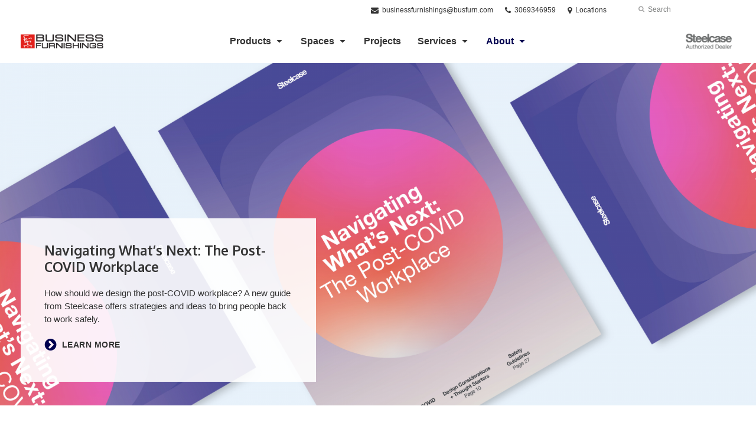

--- FILE ---
content_type: text/html; charset=UTF-8
request_url: https://www.busfurn.com/steelcase_module/navigating-whats-next-post-covid-workplace-hero-slim/
body_size: 11025
content:
<!DOCTYPE html>
<!--[if lt IE 7]><html class="no-js lt-ie9 lt-ie8" lang="en"><![endif]-->
<!--[if IE 8]><html class="no-js lt-ie9" lang="en"><![endif]-->
<!--[if gt IE 8]><!--><html class="no-js" lang="en"><!--<![endif]-->
<!--
	generated in 1.360 seconds
	46182 bytes batcached for 600 seconds
-->
<head>

	
		<meta charset="utf-8">
	<meta name="author" content="Business Furnishings">
	<meta http-equiv="cleartype" content="on">
	<link rel="pingback" href="https://www.busfurn.com/xmlrpc.php">

		<meta name="HandheldFriendly" content="True">
	<meta name="viewport" content="width=device-width, initial-scale=1.0">

		<meta name="apple-mobile-web-app-title" content="Navigating What’s Next: The Post- COVID Workplace  &#8211; hero slim">

		<meta name="application-name" content="Business Furnishings">

	
	
	<script type="text/javascript">
		function is_browser() {
			return (
				navigator.userAgent.indexOf( "Chrome" ) !== -1 ||
				navigator.userAgent.indexOf( "Opera" ) !== -1 ||
				navigator.userAgent.indexOf( "Firefox" ) !== -1 ||
				navigator.userAgent.indexOf( "MSIE" ) !== -1 ||
				navigator.userAgent.indexOf( "Safari" ) !== -1
			);
		}
		function not_excluded_page() {
			return (
				window.location.href.indexOf( "/unsupported-browser/" ) === -1 &&
				document.title.toLowerCase().indexOf( 'page not found' ) === -1
			);
		}
		if ( is_browser() && !document.addEventListener && not_excluded_page() ) {
			window.location = location.protocol + '//' + location.host + '/unsupported-browser/';
		}
	</script>

	<meta name='robots' content='index, follow, max-image-preview:large, max-snippet:-1, max-video-preview:-1' />

	<!-- This site is optimized with the Yoast SEO plugin v19.1 - https://yoast.com/wordpress/plugins/seo/ -->
	<title>Navigating What’s Next: The Post- COVID Workplace - hero slim - Business Furnishings</title>
	<link rel="canonical" href="https://www.busfurn.com/steelcase_module/navigating-whats-next-post-covid-workplace-hero-slim/" />
	<meta property="og:locale" content="en_US" />
	<meta property="og:type" content="article" />
	<meta property="og:title" content="Navigating What’s Next: The Post- COVID Workplace - hero slim - Business Furnishings" />
	<meta property="og:url" content="https://www.busfurn.com/steelcase_module/navigating-whats-next-post-covid-workplace-hero-slim/" />
	<meta property="og:site_name" content="Business Furnishings" />
	<meta property="article:publisher" content="https://www.facebook.com/Busfurn/" />
	<meta property="article:modified_time" content="2020-05-05T12:57:57+00:00" />
	<meta property="og:image" content="https://www.busfurn.com/wp-content/themes/steelcase-dealerweb/img/branding/Steelcase-DealerWeb-social-share.jpg" />
	<meta name="twitter:card" content="summary" />
	<meta name="twitter:site" content="@business_furn" />
	<!-- / Yoast SEO plugin. -->


<link rel='dns-prefetch' href='//s.w.org' />
<link rel="alternate" type="application/rss+xml" title="Business Furnishings &raquo; Feed" href="https://www.busfurn.com/feed/" />
<link rel="alternate" type="application/rss+xml" title="Business Furnishings &raquo; Comments Feed" href="https://www.busfurn.com/comments/feed/" />
<link rel="alternate" type="text/calendar" title="Business Furnishings &raquo; iCal Feed" href="https://www.busfurn.com/events/?ical=1" />
		<!-- This site uses the Google Analytics by MonsterInsights plugin v8.16 - Using Analytics tracking - https://www.monsterinsights.com/ -->
		<!-- Note: MonsterInsights is not currently configured on this site. The site owner needs to authenticate with Google Analytics in the MonsterInsights settings panel. -->
					<!-- No UA code set -->
				<!-- / Google Analytics by MonsterInsights -->
		<link rel='stylesheet' id='tribe-events-pro-mini-calendar-block-styles-css'  href='https://www.busfurn.com/wp-content/plugins/events-calendar-pro/src/resources/css/tribe-events-pro-mini-calendar-block.min.css?ver=5.13.0' type='text/css' media='all' />
<link rel='stylesheet' id='steelcase-admin-css'  href='https://www.busfurn.com/wp-content/mu-plugins/steelcase/resources/admin.css?ver=5.8.12' type='text/css' media='all' />
<link rel='stylesheet' id='dashicons-css'  href='https://www.busfurn.com/wp-includes/css/dashicons.min.css?ver=5.8.12' type='text/css' media='all' />
<link rel='stylesheet' id='thickbox-css'  href='https://www.busfurn.com/wp-includes/js/thickbox/thickbox.css?ver=5.8.12' type='text/css' media='all' />
<link rel='stylesheet' id='auto-thickbox-css'  href='https://www.busfurn.com/wp-content/plugins/auto-thickbox/css/styles-pre39.css?ver=20140420' type='text/css' media='all' />
<link rel='stylesheet' id='add-to-quote-css'  href='https://www.busfurn.com/wp-content/plugins/steelcase-quotes/assets/css/add-to-quote.css?ver=b12acbc251e6173dfd5012ee67da68e58a38df03' type='text/css' media='all' />
<link rel='stylesheet' id='steelcase-dealerweb-theme-base-css'  href='https://www.busfurn.com/wp-content/themes/steelcase-dealerweb/css/dist/master.min.css?ver=2026.01.09.10.04' type='text/css' media='all' />
<link rel='stylesheet' id='steelcase-dealerweb-theme-font-css'  href='https://www.busfurn.com/wp-content/themes/steelcase-dealerweb/css/fonts/dist/oxygen.min.css?ver=2026.01.09.10.04' type='text/css' media='all' />
<link rel='stylesheet' id='steelcase-dealerweb-theme-print-css'  href='https://www.busfurn.com/wp-content/themes/steelcase-dealerweb/css/dist/print.min.css?ver=2026.01.09.10.04' type='text/css' media='print' />
<link rel='stylesheet' id='custom-css-css'  href='https://www.busfurn.com/css/custom-css.css?ver=1607365773' type='text/css' media='all' />
<script type='text/javascript' src='https://www.busfurn.com/wp-includes/js/jquery/jquery.min.js?ver=3.6.0' id='jquery-core-js'></script>
<script type='text/javascript' src='https://www.busfurn.com/wp-content/mu-plugins/social-popups/social-popup.js?ver=5.8.12' id='social-popups-js'></script>
<script type='text/javascript' src='https://www.busfurn.com/wp-content/plugins/steelcase-quotes/assets/js/jquery.cookie.js?ver=5.8.12' id='jquery-cookie-js'></script>
<script type='text/javascript' id='add-to-quote-js-extra'>
/* <![CDATA[ */
var AddToQuote = {"cookie_name":"steelcase-quotes-cookie","ajaxurl":"https:\/\/www.busfurn.com\/wp-admin\/admin-ajax.php","add_to_quote_nonce":"eee99f5d18","remove_from_quote_nonce":"e6ebe4fbd8","post_id":"45170","quote_label":"Quote Request <span class=\"count\">(1)<\/span> ","quote_link":"https:\/\/www.busfurn.com\/request-a-quote\/"};
/* ]]> */
</script>
<script type='text/javascript' src='https://www.busfurn.com/wp-content/plugins/steelcase-quotes/assets/js/add-to-quote.js?ver=b12acbc251e6173dfd5012ee67da68e58a38df03' id='add-to-quote-js'></script>
<script type='text/javascript' src='https://www.busfurn.com/wp-includes/js/jquery/jquery-migrate.min.js?ver=3.3.2' id='jquery-migrate-js'></script>
<script type='text/javascript' src='https://www.busfurn.com/wp-content/themes/steelcase-dealerweb/js/modernizr.js?ver=2026.01.09.10.04' id='steelcase-dealerweb-theme-modernizr-js'></script>
<link rel="https://api.w.org/" href="https://www.busfurn.com/wp-json/" /><link rel='shortlink' href='https://www.busfurn.com/?p=45170' />
<link rel="alternate" type="application/json+oembed" href="https://www.busfurn.com/wp-json/oembed/1.0/embed?url=https%3A%2F%2Fwww.busfurn.com%2Fsteelcase_module%2Fnavigating-whats-next-post-covid-workplace-hero-slim%2F" />
<link rel="alternate" type="text/xml+oembed" href="https://www.busfurn.com/wp-json/oembed/1.0/embed?url=https%3A%2F%2Fwww.busfurn.com%2Fsteelcase_module%2Fnavigating-whats-next-post-covid-workplace-hero-slim%2F&#038;format=xml" />
<!-- Global site tag (gtag.js) - Google Analytics -->
<script async src="https://www.googletagmanager.com/gtag/js?id=UA-77727884-1"></script>
<script>
  window.dataLayer = window.dataLayer || [];
  function gtag(){dataLayer.push(arguments);}
  gtag('js', new Date());

  gtag('config', 'UA-77727884-1');
</script><!--[if lt IE 8]><link rel="stylesheet" href="https://www.busfurn.com/wp-content/plugins/tribe-gallery/resources/ie7.css" type="text/css" media="screen"><![endif]-->
<!--[if IE 8]><link rel="stylesheet" href="https://www.busfurn.com/wp-content/plugins/tribe-gallery/resources/ie8.css" type="text/css" media="screen"><![endif]-->
<link rel="shortcut icon" href="https://www.busfurn.com/wp-content/uploads/sites/742/2017/06/BF-02-Box-WHITE-Vertical-Logo-favicon.png"><link rel="apple-touch-icon-precomposed" href="https://www.busfurn.com/wp-content/uploads/sites/742/2020/05/business-furnishings-horizontal-logo-2020.png"><meta name="msapplication-TileImage" content="https://www.busfurn.com/wp-content/themes/steelcase-dealerweb/img/branding/ms-icon-144.png"><meta name="msapplication-TileColor" content="#ebebeb"><meta name="tec-api-version" content="v1"><meta name="tec-api-origin" content="https://www.busfurn.com"><link rel="alternate" href="https://www.busfurn.com/wp-json/tribe/events/v1/" />
<script type='text/javascript'>
/* <![CDATA[ */
var thickboxL10n = {"next":"Next &gt;","prev":"&lt; Prev","image":"Image","of":"of","close":"Close","loadingAnimation":"https:\/\/www.busfurn.com\/wp-content\/plugins\/auto-thickbox\/images\/loadingAnimation.gif"};
try{convertEntities(thickboxL10n);}catch(e){};;
/* ]]> */
</script>

	<script>window.twttr = (function( d, s, id ) {
			var js, fjs = d.getElementsByTagName( s )[0],
				t = window.twttr || {};
			if ( d.getElementById( id ) ) {
				return t;
			}
			js = d.createElement( s );
			js.id = id;
			js.src = "https://platform.twitter.com/widgets.js";
			fjs.parentNode.insertBefore( js, fjs );

			t._e = [];
			t.ready = function( f ) {
				t._e.push( f );
			};

			return t;
		}( document, "script", "twitter-wjs" ));</script>
	<!-- Global site tag (gtag.js) - Google Analytics -->
<script async src="https://www.googletagmanager.com/gtag/js?id=UA-30152413-1"></script>
<script>
  window.dataLayer = window.dataLayer || [];
  function gtag(){dataLayer.push(arguments);}
  gtag('js', new Date());
 
  gtag('config', 'UA-30152413-1');
</script>
		<script>
			WebFontConfig = {
				google: {families: ['Oxygen:400,700:latin']}
			};
			(function() {
				var wf = document.createElement( 'script' );
				wf.src = ('https:' == document.location.protocol ? 'https' : 'http') + '://ajax.googleapis.com/ajax/libs/webfont/1/webfont.js';
				wf.type = 'text/javascript';
				wf.async = 'true';
				var s = document.getElementsByTagName( 'script' )[0];
				s.parentNode.insertBefore( wf, s );
			})();
		</script>

		
	<style>

		/*
		 * Steelcase Dealerweb Options
		 */

		
		
					/* Header */
			.site-header,
			.hf-header-wrapper,
			.o-layout-is-inset .panel-type-hero.hero-first > .panel-content {
				background-color: #ffffff;
			}
		
					/* Nav Dropdowns */
			.desktop-navigation .dn-trigger.active {
				background-color: #f5f5f5;
			}
			.desktop-navigation .desktop-subnav-wrap{
				background-color: #f5f5f5;
			}
		
					/* Footer */
			.site-footer {
				background-color: #f4f4f4;
			}
		
					/* Utility bar */
			.site-utility-bar {
				background-color: #ffffff;
			}
		
		/*
		 * Customizer Color Palette
		 */

					body, form, button, input, select, textarea,
			.panel-type-hero .panel-title,
			.panel-type-hero .hc-excerpt p,
			.panel-type-hero-slim .hc-excerpt p,
			.panel-type-gallery .panel-title,
			.panel-type-gallery .pt-gallery .slider-carousel-wrap .sc-title,
			.panel-type-gallery .pt-gallery .slider-carousel-wrap .sc-content p {
				color: #333333;
			}

			.panel-type-gallery .pt-gallery .slider-carousel-wrap .sc-content p {
				opacity: .8;
			}
		
					.panel-type-one-up .content-well,
			.panel-type-two-up .feature,
			.panel-type-three-up .feature,
			.panel-type-cta .panel-content:not(.cta-layout--full) .cta__content,
			.panel-type-gallery .pt-gallery .slider-carousel-wrap .sc-content {
				background-color: #ffffff;
			}
		
					.panel-type-hero .panel-content:not(.alpha-transparent-yes) .hc-content-main-inner,
			.panel-type-hero-slim .panel-content.text-box--yes:not(.alpha-transparent-yes) .hc-content-main-inner,
			.panel-type-cta .panel-content.cta-text-box .cta__content {
				background-color: #ffffff;
			}
		
					a,
			a:visited,
			.pgs-4up:hover a h3,
			#tribe-events-nav-below a,
			#tribe-events-event-meta a,
			#tribe-events-nav-single a,
			#tribe-events-content .tribe-events-tooltip h4,
			#tribe_events_filters_wrapper .tribe_events_slider_val,
			.single-tribe_events a.tribe-events-ical,
			.single-tribe_events a.tribe-events-gcal,
			.tribe-events-grid .hentry.vevent a,
			#tribe-events-nav-below a:visited,
			#tribe-events-content .tribe-events-calendar td a:link,
			#tribe-events-content .tribe-events-calendar td a:visited,
			#tribe-events-event-meta a:visited,
			#tribe-events-nav-single a:visited,
			#tribe_events_filters_wrapper .tribe_events_slider_val:visited,
			.single-tribe_events a.tribe-events-ical:visited,
			.single-tribe_events a.tribe-events-gcal:visited,
			.panel-type-inline-nav .in-link__toggle:hover,
			.panel-type-inline-nav .in-link__list-action:hover,
			.panel-type-inline-nav .in-link__toggle:hover:after,
			.tribe-events-grid .hentry.vevent a:visited,
			.o-link-color,
			.pn-item .icon,
			.entry-meta-footer a {
				color: #00004f;
			}
		
					a:hover,
			a:focus,
			.o-link-color:hover,
			.o-link-color:focus,
			.slide-link:hover,
			.slide-link:focus,
			.pn-item a:hover span,
			.pn-item a:focus span,
			.pn-item a:hover .icon,
			.pn-item a:focus .icon,
			.ptl-anchor-map:hover,
			.ptl-anchor-map:focus,
			#tribe-events-nav-below a:hover,
			#tribe-events-nav-below a:focus,
			#tribe-events-event-meta a:hover,
			#tribe-events-event-meta a:focus,
			#tribe-events-nav-single a:hover,
			#tribe-events-nav-single a:focus,
			.single-tribe_events a.tribe-events-ical:hover,
			.single-tribe_events a.tribe-events-ical:focus,
			.single-tribe_events a.tribe-events-gcal:hover,
			.single-tribe_events a.tribe-events-gcal:focus,
			.tribe-events-grid .hentry.vevent a:hover,
			.tribe-events-grid .hentry.vevent a:focus,
			.entry-meta-footer a:hover,
			.entry-meta-footer a:focus,
			.page-legacy .browsers a:hover,
			.page-legacy .browsers a:focus {
				color: #4a76c0;
			}
		
		
		
				#status-bar .nav-btn-contact {
			background-color: #f2322c;
			color: #ffffff;
		}

		/* WYSIWYG Button Outline base styles */
		.btn-outline,
		a.btn-outline {
			background-color: transparent;
			border: 2px solid #f2322c;
			color: #f2322c;
		}

		.btn-outline:hover,
		.btn-outline:focus,
		a.btn-outline:hover,
		a.btn-outline:focus {
			background-color: transparent;
			border: 2px solid #4a76c0;
			color: #4a76c0;
		}

		/* Panel WYSIWYG Buttons should not change based on customizer button type */
		.panel a.btn,
		.panel a.btn-small {
			background-color: #f2322c;
			border: 0;
			color: #ffffff;
		}
		.panel a.btn {
			padding: 14px 25px 15px;
		}
		.panel a.btn-small {
			padding: 10px 20px 11px;
		}

		.panel a.btn:hover,
		.panel a.btn:focus,
		.panel a.btn-small:hover,
		.panel a.btn-small:focus {
			background-color: #4a76c0;
			border: 0;
			color: #ffffff;
		}

					.o-accent-color,
			.btn-simple:before,
			.btn-panel--text_link .btn-panel:before,
			.social-follow a,
			.site-footer .social-follow a {
				color: #00004f;
			}

			.o-accent-bgd-color,
			.dm-tools .icon:after,
			.video-thumbnail .video-launch:focus:after,
			#cancel-comment-reply-link,
			.select2-container--default .select2-results__option[aria-selected=true],
			.select2-container--default .select2-results__option--highlighted[aria-selected] {
				background-color: #00004f;
			}

			/* Cart counter in header */
			.dm-tools #cart-count-full {
				background: #ffffff;
				color: #00004f;
			}
		
					.o-accent-color-h:hover,
			.o-accent-color-h:focus,
			a.btn-simple:hover:before,
			a.btn-simple:focus:before,
			.btn-panel--text_link .btn-panel:hover:before,
			.btn-panel--text_link .btn-panel:focus:before,
			.social-follow a:hover,
			.social-follow a:focus,
			.site-footer .social-follow a:hover,
			.site-footer .social-follow a:focus {
				color: #d8d8d8;
			}
			.o-accent-bgd-color-h:hover,
			.o-accent-bgd-color-h:focus,
			.dm-tools a:hover .icon:after,
			.dm-tools a:focus .icon:after,
			.dm-tools button:hover .icon:after,
			.dm-tools button:focus .icon:after,
			#cancel-comment-reply-link:hover,
			#cancel-comment-reply-link:focus {
				background: #d8d8d8;
			}
		

		/*
		 * Panel Color Palette
		 */

		

				a.btn-simple,
		a.btn-simple:hover,
		a.btn-simple:focus,
		.btn-panel--text_link .btn-panel,
		.btn-panel--text_link .btn-panel:hover,
		.btn-panel--text_link .btn-panel:focus,
		.panel-type-hero .hg-title a,
		.panel-type-hero .hg-title a:hover,
		.panel-type-hero .hg-title a:focus,
		.panel-type-hero.hero-first .layout-gallery.panel-content a.btn-simple:hover,
		.panel-type-hero.hero-first .layout-gallery.panel-content a.btn-simple:focus {
			color: #333333;
		}

	</style>

	        <!-- Added with AON Google Analytics plugin -->
        <!-- Global site tag (gtag.js) - Google Analytics -->
        <script async src="https://www.googletagmanager.com/gtag/js?id=UA-77727884-1"></script>
        <script>
          window.dataLayer = window.dataLayer || [];
          function gtag(){dataLayer.push(arguments);}
          gtag('js', new Date());

          gtag('config', 'UA-77727884-1');
        </script>
        <!-- Added with AON Google Analytics plugin -->
        <style id="kirki-inline-styles"></style>
</head>
<body class="steelcase_module-template-default single single-steelcase_module postid-45170 tribe-no-js o-layout-is-full_bleed o-margin-normal o-font-is-oxygen o-nav-drop-use-dark o-header-use-dark o-header-is-sticky o-utility-use-dark o-footer-use-dark o-accent-use-light page-hero-first page-hero-first-below is-panels-page steelcase_module-navigating-whats-next-post-covid-workplace-hero-slim">
	<nav
			id="mobile-subnav"
			class="mn-subnav"
			role="navigation"
			aria-hidden="true"
			aria-label="Main Navigation Mobile"
			itemscope
			itemtype="https://schema.org/SiteNavigationElement"
	></nav>

	<a class="skip-to-content-link" href="#main-content" tabindex="1">
		Skip to content	</a>

		<script>
		var steelcase_deepscroll = false;
		if (
			location.hash.length &&
			location.hash.slice(0, 10) !== "#location/" &&
			location.hash.slice(0, 8) !== "#comment" &&
			location.hash.slice(0, 8) !== "#respond" &&
			location.hash.slice(0, 6) !== "#error" && // for forms which add #error
			location.hash.slice(0, 11) !== "#wp-toolbar" && // The wpadminbar accessibility link
			location.hash.slice(0, 13) !== "#main-content" // The skip to content accessibility link
		) {
			steelcase_deepscroll = true;
			document.write('<div class="sc-loading-mask deepscroll-spinner"><div class="sc-loading-spinner"><i class="sq-1"></i><i class="sq-2"></i><i class="sq-3"></i></div></div>');
		}
	</script>
		<div id="fb-root"></div>
	<script>(function( d, s, id ) {
			var js, fjs = d.getElementsByTagName( s )[0];
			if ( d.getElementById( id ) ) {
				return;
			}
			js = d.createElement( s );
			js.id = id;
			js.src = "//connect.facebook.net/en_US/sdk.js#xfbml=1&version=v2.4";
			fjs.parentNode.insertBefore( js, fjs );
		}( document, 'script', 'facebook-jssdk' ));</script>
	
	<div class="site-wrap">

				<section class="panel panel-type-hero-slim hero-first has-dealer-logo">
		<div class="panel-content content-wrap layout-standard hero-slim--full content-alignment content--bottom_left img-height--standard img-overlay--0 text-box--alpha_white btn-panel--solid  alpha-transparent-no header-below">
		<div  class="hg-image" data-src="https://hub2.dealerwebadmin.com/wp-content/uploads/sites/477/2020/04/2020_SC_WhatsNext_Dotcom-Design-Approch-1.png?w=2400&h=0&zc=1&a=m&q=92" role="img" aria-label="Returning to the Office​"></div>
		<div class="hf-header-wrapper"><header id="s-header" class="site-header has-dealer-logo" role="banner">

	<div class="site-utility-bar">
	<ul class="site-utility-bar__list">
		<li class="site-utility-bar__list-item site-utility-bar__list-item--contact">
			
<a href="mailto:businessfurnishings@busfurn.com" class="site-utility-bar__anchor site-utility-bar__anchor--email">
	<i class="icon icon-envelope" aria-hidden="true"></i>
	<span>businessfurnishings@busfurn.com</span>
</a>
		</li>
		<li class="site-utility-bar__list-item site-utility-bar__list-item--phone">
			
<a href="tel:3069346959" class="site-utility-bar__anchor site-utility-bar__anchor--phone">
	<i class="icon icon-phone" aria-hidden="true"></i>
	<span id="dm-phone-number" class="accessibility">Phone number: </span>
	<span aria-labelledby="dm-phone-number">3069346959</span>
</a>
		</li>
		<li class="site-utility-bar__list-item site-utility-bar__list-item--locations">
			
<a href="https://www.busfurn.com/locations/" class="site-utility-bar__anchor site-utility-bar__anchor--locations">
	<i class="icon icon-map-marker" aria-hidden="true"></i>
	<span>Locations</span>
</a>
		</li>
		<li class="site-utility-bar__list-item site-utility-bar__list-item--cart">
			<a
		href="https://www.busfurn.com/request-a-quote/"
		class="site-utility-bar__anchor site-utility-bar__anchor--cart"
>
	<i class="icon icon-shopping-cart" aria-hidden="true"></i>
	<span>Cart (<span id="cart-count-full" style="display: none;">0</span>)</span>
</a>
		</li>
		<li class="site-utility-bar__list-item site-utility-bar__list-item--search">
			
<form class="dn-search" role="search" method="get" action="https://www.busfurn.com/">
	<label class="accessibility" for="s">Search</label>
	<input placeholder="Search" class="dn-search-input" type="text" name="s" id="s" />
	<button type="submit" class="dn-search-submit">
		<i class="icon icon-search" aria-hidden="true"></i>
		<span class="accessibility">Submit Search</span>
	</button>
</form>

		</li>
	</ul>
</div>

	<div class="content-wrap">

		<div class="header-grid">
			
<div class="logo">

	
	<a href="https://www.busfurn.com" class="logo-wrap" rel="home" style="background-image: url(https://www.busfurn.com/wp-content/uploads/sites/742/2020/05/business-furnishings-horizontal-logo-2020.png);">
		<img src="https://www.busfurn.com/wp-content/uploads/sites/742/2020/05/business-furnishings-horizontal-logo-2020.png?zc=3&w=0&h=200" alt="Business Furnishings" />	</a>

	
</div><!-- .logo -->


<nav id="d-navigation" class="desktop-navigation" role="navigation" aria-label="Main Navigation Desktop" itemscope itemtype="https://schema.org/SiteNavigationElement">
	<div class="content-wrap">
		<ol id="dn-nav" class=""><li id="menu-item-4796" class="tribe-custom-menu-item menu-item menu-item-type-tribe-custom menu-item-object-product menu-item-has-children menu-item-4796 menu-item-has-children dn-top-level"><a href="https://www.busfurn.com/products/" class=" dn-trigger">Products</a></li>
<li id="menu-item-51116" class="menu-item menu-item-type-post_type menu-item-object-page menu-item-has-children menu-item-51116 dn-top-level"><a href="https://www.busfurn.com/spaces/" class=" dn-trigger">Spaces</a></li>
<li id="menu-item-50887" class="menu-item menu-item-type-post_type menu-item-object-page menu-item-50887 dn-top-level"><a href="https://www.busfurn.com/projects/" class=" dn-trigger">Projects</a></li>
<li id="menu-item-52534" class="menu-item menu-item-type-post_type menu-item-object-page menu-item-has-children menu-item-52534 dn-top-level"><a href="https://www.busfurn.com/services/" class=" dn-trigger">Services</a></li>
<li id="menu-item-50258" class="menu-item menu-item-type-custom menu-item-object-custom menu-item-has-children menu-item-50258 dn-top-level"><a class=" dn-trigger">About</a></li>
</ol>	</div>
</nav><!-- nav -->
<aside class="dealer-meta">
			<a
			href="https://www.busfurn.com/steelcase-dealer-value/"
			class="authorized-dealer-redirect"
			style="background-image: url( https://www.busfurn.com/wp-content/themes/steelcase-dealerweb/img/presets/dealer-dark.png?ver=2026.01.09.10.04 );"
		>
			<span class="accessibility">Steelcase Authorized Dealer</span>
		</a>
	</aside>

		</div><!-- .header-grid -->

	</div><!-- .content-wrap -->

	
<nav id="m-navigation" class="mobile-navigation">
	<div class="content-wrap has-phone clearfix">
		<button
			class="mn-trigger"
			aria-label="Show Main Navigation Menu"
			aria-haspopup="true"
			aria-controls="mobile-subnav"
		>
			<i class="icon icon-navicon" aria-hidden="true"></i>
			<span aria-hidden="true">Menu</span>
		</button>
					<a class="mn-phone" href="tel:3069346959">
				<i class="icon icon-phone" aria-hidden="true"></i>
				<span id="mn-phone-number" class="accessibility">Phone number: </span>
				<span aria-labelledby="mn-phone-number">3069346959</span>
			</a>
			</div>
</nav><!-- mobile nav -->


</header><!-- .header -->

</div><!-- provide an anchor point to skip the header navigation, logo, etc when tabbing through the site -->
<a aria-label="Main Content" name="main-content"></a>
			<article class="hero-content">

		
			<div class="hc-content-main">

				
					<div class="hc-content-main-inner">

						<h2 class="panel-title"  data-name="title" data-depth="0" data-index="1">Navigating What’s Next: The Post-COVID Workplace</h2><div class="hc-excerpt" data-name="excerpt" data-livetext data-autop="true" data-depth="0"><p>How should we design the post-COVID workplace? A new guide from Steelcase offers strategies and ideas to bring people back to work safely.</p>
<p><a class="btn-simple" href="/solutions/work-spaces/insights-post-covid-workplace">Learn more</a></p>
</div>
					</div>

				
			</div>

			
		
	</article>
			</div>
		</section>
		
	<main role="main" data-url-key="content-top">

		
<header class="header-sub has-no-featured-media has-no-breadcrumbs has-no-social has-hero-first">

	
	<div class="content-wrap">

		
		
		
		
		
		
	</div><!-- .content-wrap -->

	
</header><!-- .header-sub -->

		
			
		
		<div id="p-collection" class="panels-collection" data-modular-content-collection></div>
	</main><!-- main -->


		<footer class="site-footer" role="contentinfo">

	
<section class="f-menus">

	<div class="content-wrap">

		<nav
				class="f-navigation"
				role="navigation"
				aria-label="Secondary Navigation"
				itemscope
				itemtype="https://schema.org/SiteNavigationElement"
		>

			<h5 class="accessibility">Secondary Navigation</h5>

												<div class="fm-column-wrapper">
												<button type="button" class="fm-column-nav-title" aria-expanded="true">
							About							<i class="icon icon-arrow-down"></i>
						</button>
						<ol class="fm-column-nav">
							<li><a href="#">Company</a></li>
<li><a href="https://www.busfurn.com/who-we-are/">Our Team</a></li>
<li><a href="/locations">Locations</a></li>
<li><a href="/careers">Careers</a></li>
<li><a href="https://www.busfurn.com/accessibility-statement/">Accessibility Statement</a></li>
						</ol><!-- .fm-column-nav -->
					</div> <!-- .fm-column-wrapper -->
																<div class="fm-column-wrapper">
												<button type="button" class="fm-column-nav-title" aria-expanded="true">
							Popular							<i class="icon icon-arrow-down"></i>
						</button>
						<ol class="fm-column-nav">
							<li><a href="/products">Products</a></li>
<li><a href="https://www.busfurn.com/products/category/architecture-space-division/architectural-demountable-wall-systems-saskatchewan/">Walls + Work Walls</a></li>
<li><a href="https://www.busfurn.com/products/category/seating/">Seating</a></li>
<li><a href="https://www.busfurn.com/services/#cet-designer">CET Designer Software</a></li>
						</ol><!-- .fm-column-nav -->
					</div> <!-- .fm-column-wrapper -->
																<div class="fm-column-wrapper">
												<button type="button" class="fm-column-nav-title" aria-expanded="true">
							Industry							<i class="icon icon-arrow-down"></i>
						</button>
						<ol class="fm-column-nav">
							<li><a href="#">Solutions</a></li>
						</ol><!-- .fm-column-nav -->
					</div> <!-- .fm-column-wrapper -->
														
		</nav><!-- .f-navigation -->

	</div><!-- .content-wrap -->

</section><!-- .f-menus -->

	
<section class="f-letterhead has-social-links">

	<div class="content-wrap">

		<div class="fl-wrap">

			<div class="fl-contact">
				
<a href="mailto:businessfurnishings@busfurn.com" class="flb-email">
	businessfurnishings@busfurn.com</a>
			</div>

			
			
	<ul class="social-follow">

					<li>
				<a href="https://twitter.com/business_furn" title="Follow us on Twitter" rel="me" target="_blank">
					<i class="icon sf-icon icon-twitter"></i>
					<span class="accessibility">
						Follow us on Twitter					</span>
				</a>
			</li>
		
					<li>
				
				<a href="https://www.facebook.com/Busfurn" title="Follow us on Facebook" rel="me" target="_blank">
					<i class="icon sf-icon icon-facebook"></i>
					<span class="accessibility">
						Follow us on Facebook					</span>
				</a>
			</li>
		
					<li>
				<a href="https://ca.linkedin.com/company/business-furnishings" title="Follow us on LinkedIn" rel="me" target="_blank">
					<i class="icon sf-icon icon-linkedin"></i>
					<span class="accessibility">
						Follow us on LinkedIn					</span>
				</a>
			</li>
		
		
				
		
					<li>
				<a href="https://www.instagram.com/businessfurnishings/" title="Follow us on Instagram" rel="me" target="_blank">
					<i class="icon sf-icon icon-instagram"></i>
					<span class="accessibility">
						Follow us on Instagram					</span>
				</a>
			</li>
		
	</ul><!-- .social-follow -->


		</div><!-- .fl-wrap -->

		<p class="fl-site-colophon">&copy; 2026 <a href="https://www.busfurn.com" rel="home">Business Furnishings</a></p>

	</div><!-- .content-wrap -->

</section><!-- .f-letterhead -->
</footer><!-- .site-footer -->
	</div><!-- .site-wrap -->

	
			<script>
		( function ( body ) {
			'use strict';
			body.className = body.className.replace( /\btribe-no-js\b/, 'tribe-js' );
		} )( document.body );
		</script>
		<script> /* <![CDATA[ */var tribe_l10n_datatables = {"aria":{"sort_ascending":": activate to sort column ascending","sort_descending":": activate to sort column descending"},"length_menu":"Show _MENU_ entries","empty_table":"No data available in table","info":"Showing _START_ to _END_ of _TOTAL_ entries","info_empty":"Showing 0 to 0 of 0 entries","info_filtered":"(filtered from _MAX_ total entries)","zero_records":"No matching records found","search":"Search:","all_selected_text":"All items on this page were selected. ","select_all_link":"Select all pages","clear_selection":"Clear Selection.","pagination":{"all":"All","next":"Next","previous":"Previous"},"select":{"rows":{"0":"","_":": Selected %d rows","1":": Selected 1 row"}},"datepicker":{"dayNames":["Sunday","Monday","Tuesday","Wednesday","Thursday","Friday","Saturday"],"dayNamesShort":["Sun","Mon","Tue","Wed","Thu","Fri","Sat"],"dayNamesMin":["S","M","T","W","T","F","S"],"monthNames":["January","February","March","April","May","June","July","August","September","October","November","December"],"monthNamesShort":["January","February","March","April","May","June","July","August","September","October","November","December"],"monthNamesMin":["Jan","Feb","Mar","Apr","May","Jun","Jul","Aug","Sep","Oct","Nov","Dec"],"nextText":"Next","prevText":"Prev","currentText":"Today","closeText":"Done","today":"Today","clear":"Clear"}};/* ]]> */ </script><script type='text/javascript' src='https://www.busfurn.com/wp-content/plugins/auto-thickbox/js/auto-thickbox.js?ver=20150514' id='thickbox-js'></script>
<script type='text/javascript' id='steelcase-dealerweb-theme-scripts-js-extra'>
/* <![CDATA[ */
var modern_tribe_i18n = {"nav":{"location_lbl":"Location","locations_lbl":"Locations","search_plhldr":"Search","search_submit":"Submit Search","overview_lbl":"Overview","hide_menu":"Hide Main Navigation Menu"},"slick_slider":{"pause":"Pause","next":"Next Slide","previous":"Previous Slide","dots":"Slide #%d"}};
var modern_tribe_config = {"images_url":"https:\/\/www.busfurn.com\/wp-content\/themes\/steelcase-dealerweb\/img\/","template_url":"https:\/\/www.busfurn.com\/wp-content\/themes\/steelcase-dealerweb\/","home_url":"https:\/\/www.busfurn.com\/","is_srn":"","dealerweblite":{"is_dealerweblite":false}};
/* ]]> */
</script>
<script type='text/javascript' src='https://www.busfurn.com/wp-content/themes/steelcase-dealerweb/js/dist/master.min.js?ver=2026.01.09.10.04' id='steelcase-dealerweb-theme-scripts-js'></script>
<script type='text/javascript' src='https://www.busfurn.com/wp-includes/js/wp-embed.min.js?ver=5.8.12' id='wp-embed-js'></script>

<!-- Hand crafted by Modern Tribe, Inc. (http://tri.be) -->


	
	<script type="application/ld+json">
	{
		"@context": "https://schema.org",
		"@type": "WebSite",
		"name": "Business Furnishings",
		"url": "https://www.busfurn.com/",
		"author": "Business Furnishings",
		"copyrightHolder": "Business Furnishings",
		"creator": "Business Furnishings",
		"potentialAction": {
	        "@type": "SearchAction",
	        "target": "https://www.busfurn.com/?s={search_term_string}",
	        "query-input": "required name=search_term_string"
		}
	}
	</script>


	
	<script type="application/ld+json">
	{
		"@context": "https://schema.org",
		"@type": "WebPage",
		"name": "Navigating What’s Next: The Post- COVID Workplace  &#8211; hero slim",		"url": "https://www.busfurn.com/",
						"author": "Business Furnishings",
		"copyrightHolder": "Business Furnishings",
		"creator": "Business Furnishings"
	}
	</script>


	
	<script type="application/ld+json">
	{
		"@context": "https://schema.org",
		"@type": "LocalBusiness",
		"name": "Business Furnishings",
		"legalName": "Business Furnishings",
		"url": "https://www.busfurn.com/",
		"telephone": "(306) 934-6959","faxNumber": "(306) 665-7742","hasMap": "http://maps.google.com?q=3533C%20Idylwyld%20Drive%20North,%20Saskatoon%20Saskatchewan,%20S7L6B5,%20Canada",						"address": {
							"@type": "PostalAddress",
			                "streetAddress": "3533C Idylwyld Drive North","addressLocality": "Saskatoon","addressRegion": "Saskatchewan","postalCode": "S7L6B5","addressCountry": "Canada"						}
						,
							"logo": "https://www.busfurn.com/wp-content/uploads/sites/742/2020/05/business-furnishings-horizontal-logo-2020.png",					"contactPoint" : [
			    {
			        "@type": "ContactPoint",
			        					"telephone": "+1-3069346959",
					"contactType": "customer service"
			    }
			],
							"sameAs" : [
				"https://twitter.com/business_furn","https://www.facebook.com/Busfurn","https://ca.linkedin.com/company/business-furnishings"	        ],
				"parentOrganization": "Steelcase Inc.",
		"brand": "Steelcase Inc.",
		"memberOf": "Steelcase Inc."
	}
	</script>


	<script id="nav_data" type="application/json">{"menu_items":[{"label":"Products","classes":" tribe-custom-menu-item tribe-custom-menu-item menu-item menu-item-type-tribe-custom menu-item-object-product menu-item-has-children menu-item-4796 menu-item-has-children single-column","url":"https:\/\/www.busfurn.com\/products\/","menu_id":4796,"has_children":true,"menu_items":[{"label":"CWI","id":"menu-item-46551","classes":" menu-item menu-item-type-post_type menu-item-object-page menu-item-46551","url":"https:\/\/www.busfurn.com\/cwi\/","menu_id":46551,"has_children":false},{"label":"Window Coverings","id":"menu-item-52073","classes":" menu-item menu-item-type-post_type menu-item-object-page menu-item-52073","url":"https:\/\/www.busfurn.com\/window-coverings\/","menu_id":52073,"has_children":false},{"label":"Collection","id":"menu-item-t.839","url":"https:\/\/www.busfurn.com\/products\/category\/collection\/","menu_id":"product_category-t.839","classes":"tribe-custom-menu-item menu-item menu-item-type-tribe-custom menu-item-object-product menu-item menu-item-type-product_category menu-item-object-custom menu-item-t.839","has_children":false},{"label":"What's New","id":"menu-item-t.807","url":"https:\/\/www.busfurn.com\/products\/category\/whats-new\/","menu_id":"product_category-t.807","classes":"tribe-custom-menu-item menu-item menu-item-type-tribe-custom menu-item-object-product menu-item menu-item-type-product_category menu-item-object-custom menu-item-t.807","has_children":false},{"label":"Seating","id":"menu-item-t.628","url":"https:\/\/www.busfurn.com\/products\/category\/seating\/","menu_id":"product_category-t.628","classes":"tribe-custom-menu-item menu-item menu-item-type-tribe-custom menu-item-object-product menu-item menu-item-type-product_category menu-item-object-custom menu-item-t.628","has_children":false},{"label":"Desks + Tables","id":"menu-item-t.666","url":"https:\/\/www.busfurn.com\/products\/category\/desks-tables\/","menu_id":"product_category-t.666","classes":"tribe-custom-menu-item menu-item menu-item-type-tribe-custom menu-item-object-product menu-item menu-item-type-product_category menu-item-object-custom menu-item-t.666","has_children":false},{"label":"Storage","id":"menu-item-t.642","url":"https:\/\/www.busfurn.com\/products\/category\/storage\/","menu_id":"product_category-t.642","classes":"tribe-custom-menu-item menu-item menu-item-type-tribe-custom menu-item-object-product menu-item menu-item-type-product_category menu-item-object-custom menu-item-t.642","has_children":false},{"label":"Architecture + Space Division","id":"menu-item-t.654","url":"https:\/\/www.busfurn.com\/products\/category\/architecture-space-division\/","menu_id":"product_category-t.654","classes":"tribe-custom-menu-item menu-item menu-item-type-tribe-custom menu-item-object-product menu-item menu-item-type-product_category menu-item-object-custom menu-item-t.654","has_children":false},{"label":"Technology","id":"menu-item-t.693","url":"https:\/\/www.busfurn.com\/products\/category\/technology\/","menu_id":"product_category-t.693","classes":"tribe-custom-menu-item menu-item menu-item-type-tribe-custom menu-item-object-product menu-item menu-item-type-product_category menu-item-object-custom menu-item-t.693","has_children":false},{"label":"Accessories","id":"menu-item-t.636","url":"https:\/\/www.busfurn.com\/products\/category\/accessories\/","menu_id":"product_category-t.636","classes":"tribe-custom-menu-item menu-item menu-item-type-tribe-custom menu-item-object-product menu-item menu-item-type-product_category menu-item-object-custom menu-item-t.636","has_children":false},{"label":"Surface Materials","id":"menu-item-t.792","url":"https:\/\/www.busfurn.com\/products\/category\/surface-materials\/","menu_id":"product_category-t.792","classes":"tribe-custom-menu-item menu-item menu-item-type-tribe-custom menu-item-object-product menu-item menu-item-type-product_category menu-item-object-custom menu-item-t.792","has_children":false},{"label":"Quick Ship","id":"menu-item-t.808","url":"https:\/\/www.busfurn.com\/products\/category\/quick-ship\/","menu_id":"product_category-t.808","classes":"tribe-custom-menu-item menu-item menu-item-type-tribe-custom menu-item-object-product menu-item menu-item-type-product_category menu-item-object-custom menu-item-t.808","has_children":false}]},{"label":"Spaces","classes":" menu-item menu-item-type-post_type menu-item-object-page menu-item-has-children menu-item-51116 single-column","url":"https:\/\/www.busfurn.com\/spaces\/","menu_id":51116,"has_children":true,"menu_items":[{"label":"Learning Spaces","id":"menu-item-51118","classes":" menu-item menu-item-type-post_type menu-item-object-page menu-item-51118","url":"https:\/\/www.busfurn.com\/spaces\/learning-spaces\/","menu_id":51118,"has_children":false},{"label":"Home Office","id":"menu-item-51119","classes":" menu-item menu-item-type-post_type menu-item-object-page menu-item-51119","url":"https:\/\/www.busfurn.com\/spaces\/home-office\/","menu_id":51119,"has_children":false},{"label":"Social Spaces","id":"menu-item-51120","classes":" menu-item menu-item-type-post_type menu-item-object-page menu-item-51120","url":"https:\/\/www.busfurn.com\/spaces\/social-spaces\/","menu_id":51120,"has_children":false},{"label":"Hybrid Workplace","id":"menu-item-51121","classes":" menu-item menu-item-type-post_type menu-item-object-page menu-item-51121","url":"https:\/\/www.busfurn.com\/spaces\/hybrid-workplace\/","menu_id":51121,"has_children":false},{"label":"Personal Spaces","id":"menu-item-51122","classes":" menu-item menu-item-type-post_type menu-item-object-page menu-item-51122","url":"https:\/\/www.busfurn.com\/spaces\/personal-spaces\/","menu_id":51122,"has_children":false},{"label":"Outdoor Spaces","id":"menu-item-51123","classes":" menu-item menu-item-type-post_type menu-item-object-page menu-item-51123","url":"https:\/\/www.busfurn.com\/spaces\/outdoor-spaces\/","menu_id":51123,"has_children":false},{"label":"Health Spaces","id":"menu-item-51124","classes":" menu-item menu-item-type-post_type menu-item-object-page menu-item-51124","url":"https:\/\/www.busfurn.com\/spaces\/health-spaces\/","menu_id":51124,"has_children":false},{"label":"Government Solutions","id":"menu-item-51211","classes":" menu-item menu-item-type-post_type menu-item-object-page menu-item-51211","url":"https:\/\/www.busfurn.com\/spaces\/government-solutions\/","menu_id":51211,"has_children":false}]},{"label":"Projects","classes":" menu-item menu-item-type-post_type menu-item-object-page menu-item-50887","url":"https:\/\/www.busfurn.com\/projects\/","menu_id":50887,"has_children":false},{"label":"Services","classes":" menu-item menu-item-type-post_type menu-item-object-page menu-item-has-children menu-item-52534 single-column","url":"https:\/\/www.busfurn.com\/services\/","menu_id":52534,"has_children":true,"menu_items":[{"label":"Space Planning &#038; Workplace Strategy","id":"menu-item-52538","classes":" menu-item menu-item-type-post_type menu-item-object-page menu-item-52538","url":"https:\/\/www.busfurn.com\/services\/space-planning-and-workplace-strategy\/","menu_id":52538,"has_children":false},{"label":"Tear-downs, Retrofits &#038; Reconfigurations","id":"menu-item-52539","classes":" menu-item menu-item-type-post_type menu-item-object-page menu-item-52539","url":"https:\/\/www.busfurn.com\/services\/tear-downs-retrofits-reconfigurations\/","menu_id":52539,"has_children":false},{"label":"Repair &#038; Cleaning","id":"menu-item-52536","classes":" menu-item menu-item-type-post_type menu-item-object-page menu-item-52536","url":"https:\/\/www.busfurn.com\/services\/repair-cleaning\/","menu_id":52536,"has_children":false},{"label":"Office Move Management","id":"menu-item-52547","classes":" menu-item menu-item-type-post_type menu-item-object-page menu-item-52547","url":"https:\/\/www.busfurn.com\/services\/office-move-management\/","menu_id":52547,"has_children":false},{"label":"Recycling &#038; Furniture Donation Support","id":"menu-item-52535","classes":" menu-item menu-item-type-post_type menu-item-object-page menu-item-52535","url":"https:\/\/www.busfurn.com\/services\/recycling-furniture-donation-support\/","menu_id":52535,"has_children":false},{"label":"Warehouse Storage","id":"menu-item-52540","classes":" menu-item menu-item-type-post_type menu-item-object-page menu-item-52540","url":"https:\/\/www.busfurn.com\/services\/warehouse-storage\/","menu_id":52540,"has_children":false},{"label":"Financial Services","id":"menu-item-46431","classes":" menu-item menu-item-type-post_type menu-item-object-page menu-item-46431","url":"https:\/\/www.busfurn.com\/home\/financial-services\/","menu_id":46431,"has_children":false},{"label":"CET Designer \u2013 Smarttools","id":"menu-item-43029","classes":" menu-item menu-item-type-post_type menu-item-object-page menu-item-43029","url":"https:\/\/www.busfurn.com\/cet-designer-smarttools\/","menu_id":43029,"has_children":false}]},{"label":"About","classes":" menu-item menu-item-type-custom menu-item-object-custom menu-item-has-children menu-item-50258 single-column","menu_id":50258,"has_children":true,"menu_items":[{"label":"Our Team","id":"menu-item-50259","classes":" menu-item menu-item-type-post_type menu-item-object-page menu-item-50259","url":"https:\/\/www.busfurn.com\/who-we-are\/","menu_id":50259,"has_children":false},{"label":"The Canadian Steelcase + Dealer\u00a0 Advantage","id":"menu-item-46243","classes":" menu-item menu-item-type-custom menu-item-object-custom menu-item-46243","url":"https:\/\/www.busfurn.com\/canadian-steelcase-dealer-advantage\/","menu_id":46243,"has_children":false},{"label":"Locations","id":"menu-item-12546","classes":" menu-item menu-item-type-custom menu-item-object-custom menu-item-12546","url":"https:\/\/www.busfurn.com\/locations","menu_id":12546,"has_children":false},{"label":"Manufacturers","id":"menu-item-28131","classes":" menu-item menu-item-type-post_type menu-item-object-page menu-item-28131","url":"https:\/\/www.busfurn.com\/manufacturers\/","menu_id":28131,"has_children":false},{"label":"Policies","id":"menu-item-40880","classes":" menu-item menu-item-type-post_type menu-item-object-page menu-item-40880","url":"https:\/\/www.busfurn.com\/who-we-are\/policies\/","menu_id":40880,"has_children":false},{"label":"Careers","id":"menu-item-12547","classes":" menu-item menu-item-type-custom menu-item-object-custom menu-item-12547","url":"https:\/\/www.busfurn.com\/careers","menu_id":12547,"has_children":false},{"label":"Posts","id":"menu-item-52550","classes":" menu-item menu-item-type-post_type menu-item-object-page current_page_parent menu-item-52550","url":"https:\/\/www.busfurn.com\/posts\/","menu_id":52550,"has_children":false}]}]}</script>
	
</body>
</html>